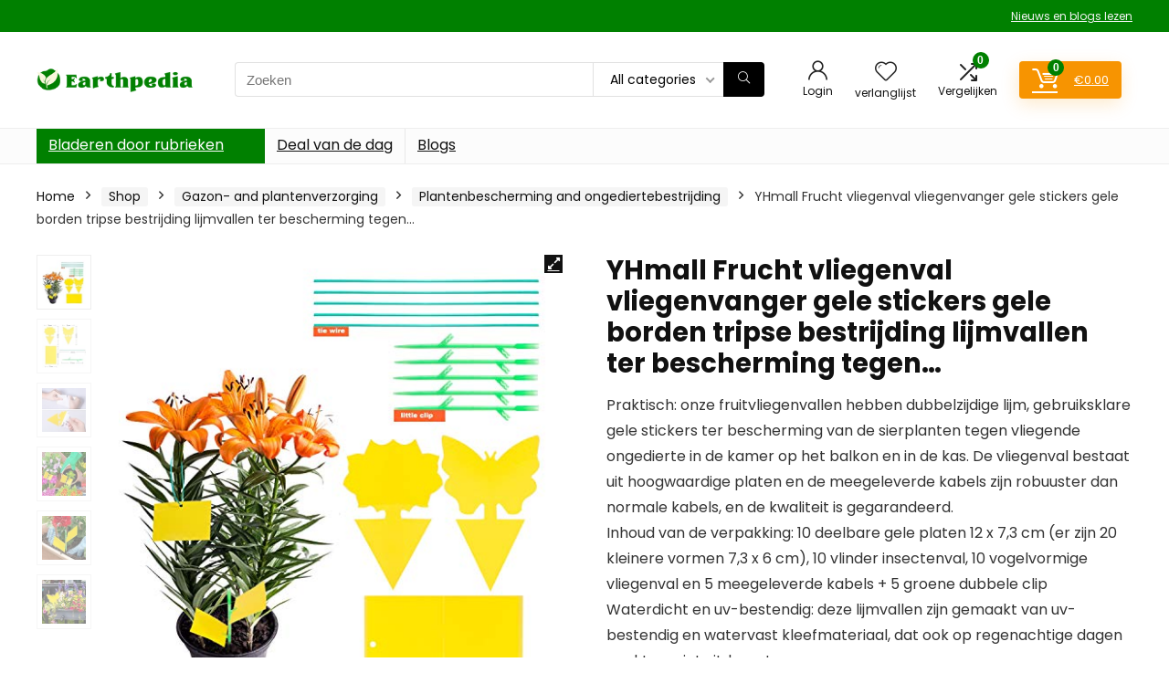

--- FILE ---
content_type: text/css
request_url: https://www.earthpedia.nl/wp-content/themes/rehub-theme/css/slidingpanel.css?ver=1.0
body_size: 434
content:
.rh-sslide-panel-wrap {position: fixed;width: 400px;height: 100%;top: 0;background: #ecf0f1;z-index: 1;transition: transform .3s ease-in .3s;}
.rh-sslide-panel-heading{position: fixed;width: 400px;background: rgba(255, 255, 255, 0.96);box-shadow: 0 1px 1px rgba(0, 0, 0, 0.08);z-index: 2;transition: top 0.3s 0s; top:-50px;}
.rh-sslide-panel-tabs{height: 100%;overflow: auto;}
.from-right .rh-sslide-panel-wrap {right: 0;transform: translate3d(100%, 0, 0);}
.active .rh-sslide-panel-wrap {transform: translate3d(0, 0, 0);transition-delay: 0s;}
.active .rh-sslide-panel-heading {top: 0;transition: top 0.3s 0.3s;}
.rh-sslide-panel.active:after {background: rgba(0, 0, 0, 0.6);transition: background 0.3s 0s;}
.rh-sslide-panel:after {position: absolute;top: 0;left: 0;width: 100%;height: 100%;background: transparent;cursor: pointer;transition: background 0.3s 0.3s;content: "";}
.rh-sslide-panel-inner{opacity: 0; -webkit-backface-visibility: hidden; height:100%;}
.active .rh-sslide-panel-inner{opacity: 1; transition: all .4s .3s;}
.rh-sslide-panel .widget_shopping_cart_content {display: flex;flex: 1 1 auto;flex-direction: column;align-items: stretch;justify-content: space-between;height: 100%;}
.rh-sslide-panel ul.product_list_widget li, .rh-sslide-panel .woocommerce-mini-cart__total, .rh-sslide-panel .buttons, .rh-sslide-panel .woocommerce-mini-cart__empty-message, .rh-sslide-panel .widget_shopping_cart_content > p{padding-left:20px; padding-right:20px;}
.rh-sslide-panel .woocommerce-mini-cart__total{margin-top:auto;}
.rh-sslide-panel .woocommerce-mini-cart__buttons{margin-bottom:20px;}
@media only screen and (max-width: 1170px){
.rh-sslide-panel-wrap, .rh-sslide-panel-heading{width: 340px;}	
}